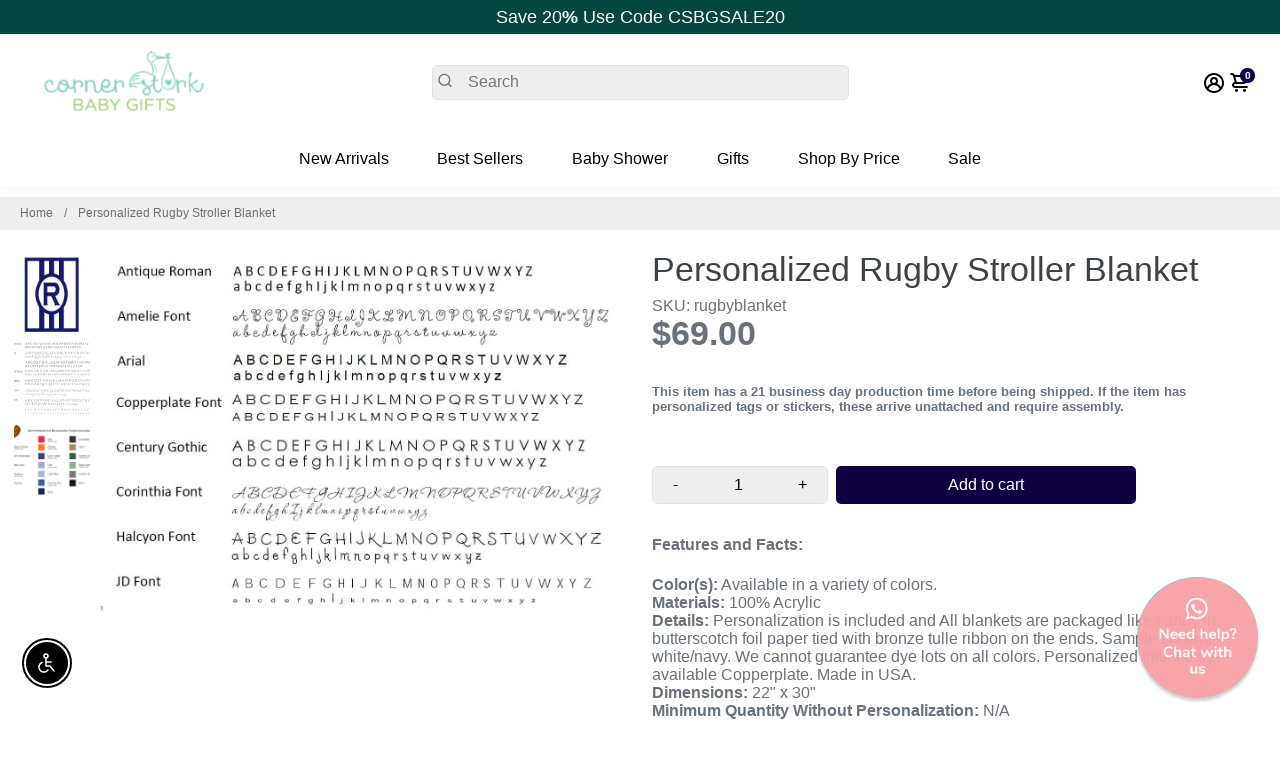

--- FILE ---
content_type: text/plain; charset=utf-8
request_url: https://productoptions.w3apps.co/api/imagecustomizer?productID=1959390412866&shopName=corner-stork-baby-gifts&callback=jQuery19107792669988154073_1769446438464&_=1769446438466
body_size: -39
content:
jQuery19107792669988154073_1769446438464("{}")

--- FILE ---
content_type: application/javascript; charset=utf-8
request_url: https://www.cornerstorkbabygifts.com/products/personalized-rugby-stroller-blanket.json?callback=jQuery19107792669988154073_1769446438464&_=1769446438465
body_size: 1381
content:
/**/jQuery19107792669988154073_1769446438464({"product":{"id":1959390412866,"title":"Personalized Rugby Stroller Blanket","body_html":"\u003cp\u003eThe Rugby Stroller Blanket is the perfect baby gift for your little sport. Richly designed with baby's initial, this striking blanket will enhance any nursery while keeping him softly cuddled. As baby grows, this blanket will grow along with him, so he will always be reminded of your love.\u003c\/p\u003e\u003c!-- split --\u003e \u003ch4\u003eFeatures and Facts:\u003c\/h4\u003e\n\u003cp\u003e\u003cb\u003eColor(s):\u003c\/b\u003e Available in a variety of colors.\u003cbr\u003e\u003cb\u003eMaterials:\u003c\/b\u003e 100% Acrylic\u003cbr\u003e\u003cb\u003eDetails:\u003c\/b\u003e Personalization is included and All blankets are packaged like candy in butterscotch foil paper tied with bronze tulle ribbon on the ends. Sample shown in white\/navy. We cannot guarantee dye lots on all colors. Personalized Initial only available Copperplate. Made in USA.\u003cbr\u003e\u003cb\u003eDimensions:\u003c\/b\u003e 22\" x 30\"\u003cbr\u003e\u003cb\u003eMinimum Quantity Without Personalization:\u003c\/b\u003e N\/A\u003cbr\u003e\u003cb\u003eMinimum Quantity With Personalization:\u003c\/b\u003e1\u003cbr\u003e\u003cb\u003eAssembly Required:\u003c\/b\u003e No\u003c\/p\u003e","vendor":"Butterscotch Blankees","product_type":"Blankets","created_at":"2019-07-19T15:21:35-04:00","handle":"personalized-rugby-stroller-blanket","updated_at":"2026-01-26T11:53:59-05:00","published_at":"2019-07-19T15:21:35-04:00","template_suffix":"","published_scope":"web","tags":"50-100, Blankets, Boy Gifts, DROPSHIP, gifts, NoAmp, over-50, Personalized, Personalized Gifts, standardtemplate, Under $75","variants":[{"id":16128818151490,"product_id":1959390412866,"title":"Default Title","price":"69.00","sku":"rugbyblanket","position":1,"compare_at_price":"0.00","fulfillment_service":"manual","inventory_management":null,"option1":"Default Title","option2":null,"option3":null,"created_at":"2019-07-19T15:21:35-04:00","updated_at":"2026-01-26T11:53:59-05:00","taxable":true,"barcode":null,"grams":566,"image_id":null,"weight":1.2484,"weight_unit":"lb","requires_shipping":true,"price_currency":"USD","compare_at_price_currency":"USD"}],"options":[{"id":2633522282562,"product_id":1959390412866,"name":"Title","position":1,"values":["Default Title"]}],"images":[{"id":11522079653954,"product_id":1959390412866,"position":1,"created_at":"2019-07-19T15:21:35-04:00","updated_at":"2021-05-21T16:12:50-04:00","alt":"Personalized Rugby Stroller Blanket","width":600,"height":600,"src":"https:\/\/cdn.shopify.com\/s\/files\/1\/0106\/1417\/7858\/products\/rugby-lg.jpg?v=1621627970","variant_ids":[]},{"id":12549156044866,"product_id":1959390412866,"position":2,"created_at":"2019-09-23T14:25:14-04:00","updated_at":"2021-05-21T16:12:49-04:00","alt":"Personalized Rugby Stroller Blanket","width":1171,"height":808,"src":"https:\/\/cdn.shopify.com\/s\/files\/1\/0106\/1417\/7858\/products\/BB_FONTS_f2702c52-9e26-4543-a1ed-050586b1f3f0.jpg?v=1621627969","variant_ids":[]},{"id":12549156995138,"product_id":1959390412866,"position":3,"created_at":"2019-09-23T14:25:23-04:00","updated_at":"2021-05-21T16:12:46-04:00","alt":"Personalized Rugby Stroller Blanket","width":3060,"height":2366,"src":"https:\/\/cdn.shopify.com\/s\/files\/1\/0106\/1417\/7858\/products\/BB_COLORS_a26f1735-be56-4940-babb-fa0608c30e8f.jpg?v=1621627966","variant_ids":[]}],"image":{"id":11522079653954,"product_id":1959390412866,"position":1,"created_at":"2019-07-19T15:21:35-04:00","updated_at":"2021-05-21T16:12:50-04:00","alt":"Personalized Rugby Stroller Blanket","width":600,"height":600,"src":"https:\/\/cdn.shopify.com\/s\/files\/1\/0106\/1417\/7858\/products\/rugby-lg.jpg?v=1621627970","variant_ids":[]}}})

--- FILE ---
content_type: text/plain; charset=utf-8
request_url: https://productoptions.w3apps.co/api/imagecustomizer?productID=1959390412866&shopName=corner-stork-baby-gifts&callback=jQuery19107545445212145718_1769446439604&_=1769446439606
body_size: -39
content:
jQuery19107545445212145718_1769446439604("{}")

--- FILE ---
content_type: application/javascript; charset=utf-8
request_url: https://www.cornerstorkbabygifts.com/products/personalized-rugby-stroller-blanket.json?callback=jQuery19107545445212145718_1769446439604&_=1769446439605
body_size: 719
content:
/**/jQuery19107545445212145718_1769446439604({"product":{"id":1959390412866,"title":"Personalized Rugby Stroller Blanket","body_html":"\u003cp\u003eThe Rugby Stroller Blanket is the perfect baby gift for your little sport. Richly designed with baby's initial, this striking blanket will enhance any nursery while keeping him softly cuddled. As baby grows, this blanket will grow along with him, so he will always be reminded of your love.\u003c\/p\u003e\u003c!-- split --\u003e \u003ch4\u003eFeatures and Facts:\u003c\/h4\u003e\n\u003cp\u003e\u003cb\u003eColor(s):\u003c\/b\u003e Available in a variety of colors.\u003cbr\u003e\u003cb\u003eMaterials:\u003c\/b\u003e 100% Acrylic\u003cbr\u003e\u003cb\u003eDetails:\u003c\/b\u003e Personalization is included and All blankets are packaged like candy in butterscotch foil paper tied with bronze tulle ribbon on the ends. Sample shown in white\/navy. We cannot guarantee dye lots on all colors. Personalized Initial only available Copperplate. Made in USA.\u003cbr\u003e\u003cb\u003eDimensions:\u003c\/b\u003e 22\" x 30\"\u003cbr\u003e\u003cb\u003eMinimum Quantity Without Personalization:\u003c\/b\u003e N\/A\u003cbr\u003e\u003cb\u003eMinimum Quantity With Personalization:\u003c\/b\u003e1\u003cbr\u003e\u003cb\u003eAssembly Required:\u003c\/b\u003e No\u003c\/p\u003e","vendor":"Butterscotch Blankees","product_type":"Blankets","created_at":"2019-07-19T15:21:35-04:00","handle":"personalized-rugby-stroller-blanket","updated_at":"2026-01-26T11:54:00-05:00","published_at":"2019-07-19T15:21:35-04:00","template_suffix":"","published_scope":"web","tags":"50-100, Blankets, Boy Gifts, DROPSHIP, gifts, NoAmp, over-50, Personalized, Personalized Gifts, standardtemplate, Under $75","variants":[{"id":16128818151490,"product_id":1959390412866,"title":"Default Title","price":"69.00","sku":"rugbyblanket","position":1,"compare_at_price":"0.00","fulfillment_service":"manual","inventory_management":null,"option1":"Default Title","option2":null,"option3":null,"created_at":"2019-07-19T15:21:35-04:00","updated_at":"2026-01-26T11:54:00-05:00","taxable":true,"barcode":null,"grams":566,"image_id":null,"weight":1.2484,"weight_unit":"lb","requires_shipping":true,"price_currency":"USD","compare_at_price_currency":"USD"}],"options":[{"id":2633522282562,"product_id":1959390412866,"name":"Title","position":1,"values":["Default Title"]}],"images":[{"id":11522079653954,"product_id":1959390412866,"position":1,"created_at":"2019-07-19T15:21:35-04:00","updated_at":"2021-05-21T16:12:50-04:00","alt":"Personalized Rugby Stroller Blanket","width":600,"height":600,"src":"https:\/\/cdn.shopify.com\/s\/files\/1\/0106\/1417\/7858\/products\/rugby-lg.jpg?v=1621627970","variant_ids":[]},{"id":12549156044866,"product_id":1959390412866,"position":2,"created_at":"2019-09-23T14:25:14-04:00","updated_at":"2021-05-21T16:12:49-04:00","alt":"Personalized Rugby Stroller Blanket","width":1171,"height":808,"src":"https:\/\/cdn.shopify.com\/s\/files\/1\/0106\/1417\/7858\/products\/BB_FONTS_f2702c52-9e26-4543-a1ed-050586b1f3f0.jpg?v=1621627969","variant_ids":[]},{"id":12549156995138,"product_id":1959390412866,"position":3,"created_at":"2019-09-23T14:25:23-04:00","updated_at":"2021-05-21T16:12:46-04:00","alt":"Personalized Rugby Stroller Blanket","width":3060,"height":2366,"src":"https:\/\/cdn.shopify.com\/s\/files\/1\/0106\/1417\/7858\/products\/BB_COLORS_a26f1735-be56-4940-babb-fa0608c30e8f.jpg?v=1621627966","variant_ids":[]}],"image":{"id":11522079653954,"product_id":1959390412866,"position":1,"created_at":"2019-07-19T15:21:35-04:00","updated_at":"2021-05-21T16:12:50-04:00","alt":"Personalized Rugby Stroller Blanket","width":600,"height":600,"src":"https:\/\/cdn.shopify.com\/s\/files\/1\/0106\/1417\/7858\/products\/rugby-lg.jpg?v=1621627970","variant_ids":[]}}})